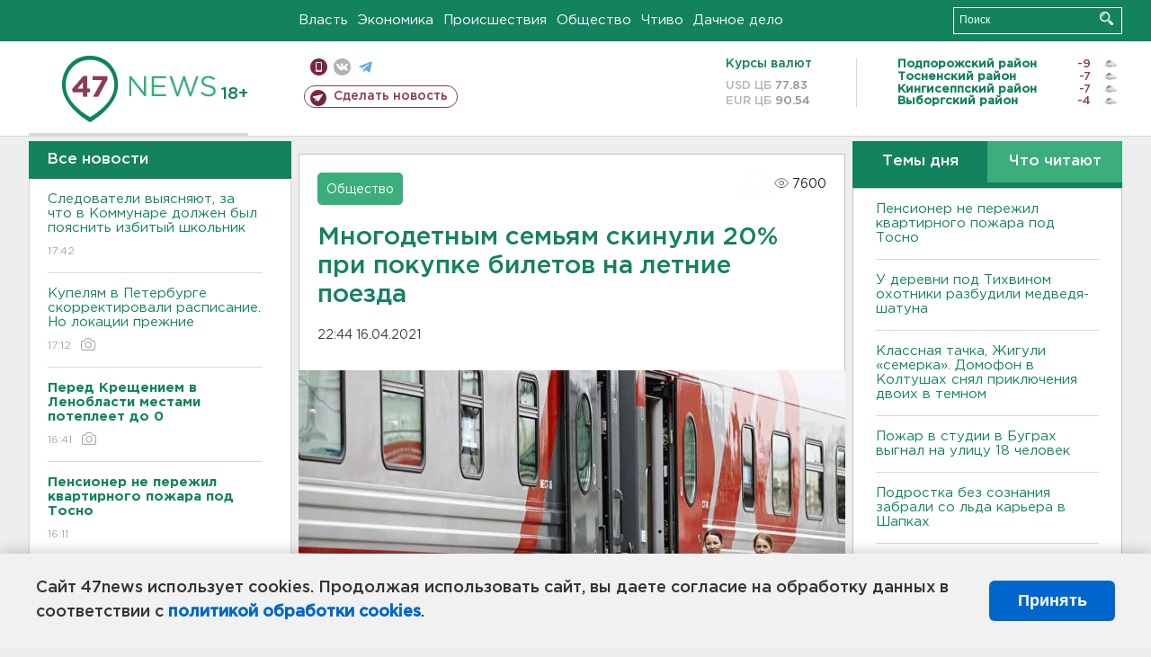

--- FILE ---
content_type: text/html; charset=UTF-8
request_url: https://47news.ru/articles/191880/
body_size: 18292
content:
<!DOCTYPE html>
<html xmlns="http://www.w3.org/1999/xhtml" prefix="og: http://ogp.me/ns#" lang="ru">
<head>
    <meta charset="UTF-8">
    <title>Многодетным семьям скинули 20% при покупке билетов на летние поезда -- 16 апреля 2021 &#8250; Статьи &#8250;  47новостей из Ленинградской области</title>
    <meta name="viewport" content="width=device-width, initial-scale=1">
    <meta name="keywords" content="Ленинградская область, 47 новостей из Ленинградской области, власть, политика, бизнес, производство, общество, ЧП, происшествия, криминал, коммуникации, граница, среда обитания, досуг, культура, лесопромышленный комплекс, ЛПК Ленобласти, Северо-Европейский газопровод, СЕГ, Балтийская трубопроводная система, БТС, Бокситогорский район, Волосовский район, Волховский район, Всеволожский район, Выборгский район, Гатчинский район, Кингисеппский район, Киришский район, Кировский район, Лодейнопольский район, Ломоносовский район, Лужский район, Подпорожский район, Приозерский район, Сланцевский район, Сосновый Бор, Тихвинский район, Тосненский район, цитата дня, глас народа, 47News, Финляндия, Выборг, Форд-Всеволожск, ЛАЭС, Финский залив, Ладожское озеро, рыбаки на льдине">
    <meta name="description" content="Предложение действительно и для индивидуальных поездок каждого из членов многодетных семей.">
    <meta name="yandex-verification" content="60f81bf0b559655a">
    <meta name="yandex-verification" content="56562c0790546cc7">
    <meta name="google-site-verification" content="TFY-D1Ff-3Ecg_ZFNht2pYlTvtBeFznqqe2IVwvvYwk">
    <meta name="version" content="1.90.6">
    <meta property="og:title" content="Многодетным семьям скинули 20% при покупке билетов на летние поезда">
    <meta property="og:type" content="article" >
    <meta property="og:url" content="https://47news.ru/articles/191880/" >
    <meta property="og:image" content="https://i.47news.ru//titles/2021/04/20210416_e88ssoc85a1bpx1wnuw5.jpg" >
    <meta property="og:site_name" content="47 Новостей Ленинградской области" >
    <meta property="og:description" content="Предложение действительно и для индивидуальных поездок каждого из членов многодетных семей." >
        <link rel="apple-touch-icon" href="https://47news.ru/frontend/favicon/apple-touch-icon.png">
    <link rel="apple-touch-icon" sizes="57x57" href="https://47news.ru/frontend/favicon/apple-touch-icon-57x57.png">
    <link rel="apple-touch-icon" sizes="60x60" href="https://47news.ru/frontend/favicon/apple-touch-icon-60x60.png">
    <link rel="apple-touch-icon" sizes="72x72" href="https://47news.ru/frontend/favicon/apple-touch-icon-72x72.png">
    <link rel="apple-touch-icon" sizes="76x76" href="https://47news.ru/frontend/favicon/apple-touch-icon-76x76.png">
    <link rel="apple-touch-icon" sizes="114x114" href="https://47news.ru/frontend/favicon/apple-touch-icon-114x114.png">
    <link rel="apple-touch-icon" sizes="180x180" href="https://47news.ru/frontend/favicon/apple-touch-icon-180x180.png">
    <link rel="icon" type="image/png" sizes="16x16" href="https://47news.ru/frontend/favicon/favicon-16x16.png">
    <link rel="icon" type="image/png" sizes="32x32" href="https://47news.ru/frontend/favicon/favicon-32x32.png">
    <link rel="icon" type="image/png" sizes="192x192" href="https://47news.ru/frontend/favicon/android-chrome-192x192.png">
    <link rel="manifest" href="https://47news.ru/frontend/favicon/site.webmanifest">
    <link rel="mask-icon" href="https://47news.ru/frontend/favicon/safari-pinned-tab.svg" color="#1f9c75">
    <link rel="shortcut icon" href="https://47news.ru/frontend/favicon/favicon.ico">
    <meta name="msapplication-TileColor" content="#00aba9">
    <meta name="msapplication-TileImage" content="https://47news.ru/frontend/favicon/mstile-144x144.png">
    <meta name="msapplication-config" content="https://47news.ru/frontend/favicon/browserconfig.xml">
    <meta name="theme-color" content="#ffffff">
    <script>
        var timerMainBannerId = 0;
        var fqdn = '47news.ru';
        var scheme = 'https://';
        var domain_assets = 'https://47news.ru';
    </script>
            <!-- Yandex.Metrika counter -->
    <script>
        (function(m,e,t,r,i,k,a){ m[i]=m[i]||function() { (m[i].a=m[i].a||[]).push(arguments) };
            m[i].l=1*new Date();k=e.createElement(t),a=e.getElementsByTagName(t)[0],k.async=1,k.src=r,a.parentNode.insertBefore(k,a)})
        (window, document, "script", "https://mc.yandex.ru/metrika/tag.js", "ym");
        ym(5777860, "init", {
            clickmap:true,
            trackLinks:true,
            accurateTrackBounce:true,
            webvisor:true
        });
    </script>
    <noscript><div><img src="https://mc.yandex.ru/watch/5777860" style="position:absolute; left:-9999px;" alt=""></div></noscript>
    <!-- /Yandex.Metrika counter -->
    <!-- Adfox bidding -->
<script async src="https://yandex.ru/ads/system/header-bidding.js"></script>
    <script src="/frontend/adfox/adfox_bidding_main.js"></script>
<!-- Yandex Native Ads -->
<script>window.yaContextCb = window.yaContextCb || []</script>
<script src="https://yandex.ru/ads/system/context.js" async></script>
<!-- Adfox: END -->
                <script async src="https://widget.sparrow.ru/js/embed.js" data-comment="traffic exchange network script: sparrow"></script>
    <script async src="https://cdn.tds.bid/bid.js" type="text/javascript"></script>
    <link href="/frontend/css/style.css" rel="stylesheet" type="text/css" >
    <link href="/frontend/fonts.css" rel="stylesheet" type="text/css" >
            <script src="https://47news.ru/frontend/js.jquery/jquery-1.12.4.min.js"></script>
        <script src="https://47news.ru/frontend/js.jquery/jquery.form.4.2.2.js"></script>
        <script src="https://47news.ru/frontend/js.jquery/jquery.mousewheel.js"></script>
        <script src="https://47news.ru/frontend/js.jquery/jquery.jscrollpane.min.js"></script>
        <link rel="stylesheet" href="https://47news.ru/frontend/js.jquery/jquery.jscrollpane.css" type="text/css">
        <script src="https://47news.ru/frontend/js.jquery/jquery.waitforimages.min.js"></script>
        <script src="/frontend/js.jquery/jquery.cookie.js"></script>
    <script>
        var GLOBAL_FEATURE_GREENHEAD_SCROLLABLE =  true ;
        var GLOBAL_FEATURE_BANNERHEIGHT_701 = 250;
    </script>
        <script src="/frontend/js.jquery/jquery.paginator.js?v=1.90.6"></script>
    <script src="/frontend/js/core.js?v=1.90.6"></script>
    <script src="/frontend/js/scripts.desktop.js?v=1.90.6"></script>
                    <link rel="stylesheet" href="/frontend/js.jquery/jquery.fancybox.min.css" type="text/css" >
        <script src="/frontend/js.jquery/jquery.fancybox.min.js"></script>
    <script id="greenswitcher">
        $(function(){
            $("#greenhead .district > span > a").on("click", function(){
                $("#greenhead .district .list").toggle();
            });
            $("#header, #content").on("click", function(){
                $("#greenhead .district .list").hide();
            });
        });
    </script>
</head>
<body>
<style>
    .cookie-consent {
        position: fixed;
        bottom: 0;
        left: 0;
        right: 0;
        background: #f1f1f1;
        padding: 25px 40px;
        box-shadow: 0 -2px 15px rgba(0,0,0,0.2);
        display: none;
        justify-content: space-between;
        align-items: center;
        z-index: 1000;
        min-height: 90px;
        box-sizing: border-box;
    }
    .cookie-consent-text {
        margin-right: 30px;
        font-size: 18px;
        line-height: 1.5;
        color: #333;
        flex-grow: 1;
    }
    .cookie-consent-link {
        color: #0066cc;
        text-decoration: none;
        font-weight: bold;
        white-space: nowrap;
    }
    .cookie-consent-link:hover {
        text-decoration: underline;
    }
    .cookie-consent-button {
        background: #0066cc;
        color: white;
        border: none;
        padding: 12px 24px;
        border-radius: 6px;
        cursor: pointer;
        font-size: 18px;
        font-weight: bold;
        min-width: 140px;
        transition: background 0.3s;
    }
    .cookie-consent-button:hover {
        background: #004d99;
    }
    @media (max-width: 768px) {
        .cookie-consent {
            flex-direction: column;
            padding: 20px;
            text-align: center;
        }
        .cookie-consent-text {
            margin-right: 0;
            margin-bottom: 20px;
        }
    }
</style>
<div class="cookie-consent" id="cookieConsent">
    <div class="cookie-consent-text">
        Сайт 47news использует cookies. Продолжая использовать сайт, вы даете согласие на обработку данных в соответствии с <a href="/pages/16/" class="cookie-consent-link">политикой обработки cookies</a>.
    </div>
    <button class="cookie-consent-button" id="cookieAcceptButton">Принять</button>
</div>
<script>
    document.addEventListener('DOMContentLoaded', function() {
        let cookieConsent = document.getElementById('cookieConsent');
        let acceptButton = document.getElementById('cookieAcceptButton');
        // Упрощенная проверка cookies без проблемных regexp
        function checkCookie() {
            let cookies = document.cookie.split(';');
            for(let i = 0; i < cookies.length; i++) {
                let cookie = cookies[i].trim();
                if(cookie.indexOf('cookieConsentAccepted=') === 0) {
                    return true;
                }
            }
            return false;
        }
        if(!checkCookie()) {
            console.log('consent display');
            cookieConsent.style.display = 'flex';
        }
        // Установка cookie на 6 месяцев
        function setConsentCookie() {
            let date = new Date();
            date.setMonth(date.getMonth() + 6);
            document.cookie = 'cookieConsentAccepted=true; expires=' + date.toUTCString() + '; path=/';
        }
        acceptButton.addEventListener('click', function() {
            console.log('set cookie');
            setConsentCookie();
            cookieConsent.style.display = 'none';
        });
    });
</script>
    <div
            class="abstract_banner topbanner_over_maindiv"
            data-adplace="place_701"
            data-comment="Панорама"
            style="max-height: 250px; ">
        <!--AdFox START-->
<!--47news.ru-->
<!--Площадка: 47news.ru / * / *-->
<!--Тип баннера: Панорама-->
<!--Расположение: верх страницы-->
<div id="adfox_head"></div>
<script>
    window.yaContextCb.push(()=>{
        Ya.adfoxCode.create({
            ownerId: 213964,
            containerId: 'adfox_head',
            params: {
                pp: 'g',
                ps: 'bohd',
                p2: 'fuav',
                puid1: ''
            }
        })
    })
</script>
    </div>
<div id="main">
        <div id="greenhead">
        <div class="wrapper">
                                                              <div class="menu" style="margin-left: 300px">
                <ul>
                    <li><a href="/rubrics/regime/">Власть</a></li>
                    <li><a href="/rubrics/economy/">Экономика</a></li>
                    <li><a href="/rubrics/emergency/">Происшествия</a></li>
                    <li><a href="/rubrics/society/">Общество</a></li>
                                        <li><a href="/plus/">Чтиво</a></li>                     <li><a href="/rubrics/dacha/">Дачное дело</a></li>
                                    </ul>
            </div>
            <div class="search" style="float: right">
                <form action="/search/" method="get">
                    <div class="input">
                        <input type="text" name="query" placeholder="Поиск" >
                        <button>Искать</button>
                    </div>
                </form>
            </div>
        </div>
    </div>
        <div id="header">
        <div class="wrapper">
            <div class="logo">
                <a href="/"><img src="https://47news.ru/frontend/images/logo_site.png" alt="Логотип 47 новостей"></a>
            </div>
            <div class="h18">
                <span style="vertical-align: sub; font-size: smaller">18+</span>
            </div>
            <div class="nets">
                <div class="fline">
                    <a href="https://m.47news.ru/?usemobile=1&noredir=1" class="mobile">Мобильная версия</a>
                    <a href="https://vk.com/news47rus" class="vk">вконтакте</a>
                    <a href="https://t.me/allnews47" class="tg">телеграм</a>
                                    </div>
                <div class="sline">
                    <a href="/articles/manage/" class="makenews">Сделать новость</a>
                </div>
            </div>
            <div class="currency">
                <span class="title">Курсы валют</span>
                <span class="row"><span>USD ЦБ</span> 77.83</span>
                <span class="row"><span>EUR ЦБ</span> 90.54</span>
            </div>
            <div class="weather">
                                    <ul>
                                                                                    <li>
                                    <b>Подпорожский район</b><span class="temp">-9</span><span class="i"><img width="15" src="https://47news.ru/frontend/images/weather/27n.png" alt="" ></span>
                                </li>
                                                                                                                <li>
                                    <b>Тосненский район</b><span class="temp">-7</span><span class="i"><img width="15" src="https://47news.ru/frontend/images/weather/27n.png" alt="" ></span>
                                </li>
                                                                                                                <li>
                                    <b>Кингисеппский район</b><span class="temp">-7</span><span class="i"><img width="15" src="https://47news.ru/frontend/images/weather/27n.png" alt="" ></span>
                                </li>
                                                                                                                <li>
                                    <b>Выборгский район</b><span class="temp">-4</span><span class="i"><img width="15" src="https://47news.ru/frontend/images/weather/27n.png" alt="" ></span>
                                </li>
                                                                                                                                                                                                                                                                                                                                                                                                                                                                                                                                                                                                                                                                                                                                                                                                                                                                                    </ul>
                            </div>
            <div class="clearfix"></div>
        </div>
    </div>
    <div id="content">
        <div class="wrapper">
                                    <div id="leftcol">
                                <a href="/articles/"><h3 class="ghead">Все новости</h3></a>
                <ul class="newslist verticalscrollplace">
                    		<li>
		<a href="/articles/281443/">
							Следователи выясняют, за что в Коммунаре должен был пояснить избитый школьник
									<span class="cdate">
				17:42
											</span>
		</a>
	</li>
		<li>
		<a href="/articles/281442/">
							Купелям в Петербурге скорректировали расписание. Но локации прежние
									<span class="cdate">
				17:12
				<span class="rep_icon"><img src="https://47news.ru/frontend/images/icons/ico_photo.png"></span>							</span>
		</a>
	</li>
		<li>
		<a href="/articles/281440/">
							<b>Перед Крещением в Ленобласти местами потеплеет до 0</b>
									<span class="cdate">
				16:41
				<span class="rep_icon"><img src="https://47news.ru/frontend/images/icons/ico_photo.png"></span>							</span>
		</a>
	</li>
		<li class="noborder">
		<a href="/articles/281441/">
							<b>Пенсионер не пережил квартирного пожара под Тосно</b>
									<span class="cdate">
				16:11
											</span>
		</a>
	</li>
			    <div
            class="abstract_banner b-block"
            data-adplace="place_201"
            data-comment="201"
            style="max-height: 400px; max-width: 240px;">
        <!--AdFox START-->
<!--47news.ru-->
<!--Площадка: 47news.ru / * / *-->
<!--Тип баннера: 240х400 слева-1-->
<!--Расположение: слева-1-->
<div id="adfox_163422008296913012"></div>
<script>
    window.yaContextCb.push(()=>{
        Ya.adfoxCode.create({
            ownerId: 213964,
            containerId: 'adfox_163422008296913012',
            params: {
                pp: 'jzf',
                ps: 'bohd',
                p2: 'foxk',
                puid1: ''
            }
        })
    })
</script>
<!-- 47news - RU - Adblocking - 300x600 -->
<!-- Invocation banner code for the requested adslot -->
<div id='crt-1293304-1'>
<script type='text/javascript'>callAdblock('crt-1293304-1',1293304,300,600);</script>
</div>
    </div>
		<li>
		<a href="/articles/281438/">
							Генераторы из Ленобласти отправились в Белгород
									<span class="cdate">
				15:59
											</span>
		</a>
	</li>
		<li>
		<a href="/articles/281437/">
							<b>У деревни под Тихвином охотники разбудили медведя-шатуна</b>
									<span class="cdate">
				15:30
											</span>
		</a>
	</li>
		<li>
		<a href="/articles/281436/">
							30 россиян не пустили в Финляндию в 2025 году, у пяти даже были визы
									<span class="cdate">
				15:19
											</span>
		</a>
	</li>
		<li>
		<a href="/articles/281435/">
							Жителей деревни Слапи избавили от дыма и гари
									<span class="cdate">
				14:36
				<span class="rep_icon"><img src="https://47news.ru/frontend/images/icons/ico_photo.png"></span>							</span>
		</a>
	</li>
		<li>
		<a href="/articles/281434/">
							850 человек за день. Рассекречены документы об убийствах нацистами душевнобольных под Гатчиной
									<span class="cdate">
				14:10
											</span>
		</a>
	</li>
		<li>
		<a href="/articles/281433/">
							Ножом в грудь, сам - в больницу. Ссора закончилась убийством в Петербурге
									<span class="cdate">
				13:40
											</span>
		</a>
	</li>
		<li>
		<a href="/articles/281432/">
							Готовили теракты в Хабаровском крае и Нальчике. ФСБ задержала двух радикалов
									<span class="cdate">
				13:13
											</span>
		</a>
	</li>
		<li>
		<a href="/articles/281431/">
							<b>Из горевшей квартиры под Тосно вынесли мужчину и спасали семерых соседей</b>
									<span class="cdate">
				12:40
				<span class="rep_icon"><img src="https://47news.ru/frontend/images/icons/ico_photo.png"></span>							</span>
		</a>
	</li>
		<li>
		<a href="/articles/281430/">
							<b>Классная тачка, Жигули «семерка». Домофон в Колтушах снял приключения двоих в темном</b>
									<span class="cdate">
				12:32
								<span class="rep_icon"><img src="https://47news.ru/frontend/images/icons/ico_video.png"></span>			</span>
		</a>
	</li>
		<li>
		<a href="/articles/281429/">
							Пришли Хабенский, Ургант, ученики. В Москве прощаются с ректором Школы-студии МХАТ Золотовицким
									<span class="cdate">
				12:02
				<span class="rep_icon"><img src="https://47news.ru/frontend/images/icons/ico_photo.png"></span>							</span>
		</a>
	</li>
		<li>
		<a href="/articles/281428/">
							B Новгородской области две девушки погибли во время катания на тюбинге
									<span class="cdate">
				11:43
				<span class="rep_icon"><img src="https://47news.ru/frontend/images/icons/ico_photo.png"></span>							</span>
		</a>
	</li>
		<li>
		<a href="/articles/281427/">
							Пожар в студии в Буграх выгнал на улицу 18 человек
									<span class="cdate">
				11:01
											</span>
		</a>
	</li>
		<li>
		<a href="/articles/281426/">
							В биографии безработного из Сертолово появились два миллиона пенсионера из Никольского
									<span class="cdate">
				10:42
											</span>
		</a>
	</li>
		<li>
		<a href="/articles/281424/">
							За ночь над регионами России уничтожено 99 БПЛА
									<span class="cdate">
				09:55
											</span>
		</a>
	</li>
		<li>
		<a href="/articles/281423/">
							<b>Подростка без сознания забрали со льда карьера в Шапках</b>
									<span class="cdate">
				09:15
								<span class="rep_icon"><img src="https://47news.ru/frontend/images/icons/ico_video.png"></span>			</span>
		</a>
	</li>
		<li>
		<a href="/articles/281422/">
							В Майами 17 января пройдут переговоры по урегулированию конфликта на Украине
									<span class="cdate">
				00:01
											</span>
		</a>
	</li>
		<li>
		<a href="/articles/281418/">
							На Земле внезапно началась магнитная буря. В небе над Петербургом и Ленобластью может засиять
									<span class="cdate">
				23:31, 16.01.2026
				<span class="rep_icon"><img src="https://47news.ru/frontend/images/icons/ico_photo.png"></span>							</span>
		</a>
	</li>
		<li>
		<a href="/articles/281421/">
							РЖД подняли стоимость билетов. Рассказываем, когда выгоднее ездить
									<span class="cdate">
				22:59, 16.01.2026
											</span>
		</a>
	</li>
		<li>
		<a href="/articles/281419/">
							Познакомился с беспилотниками и велел вывести роботов в правовое поле. Путин побывал в депо Москвы
									<span class="cdate">
				22:30, 16.01.2026
				<span class="rep_icon"><img src="https://47news.ru/frontend/images/icons/ico_photo.png"></span>				<span class="rep_icon"><img src="https://47news.ru/frontend/images/icons/ico_video.png"></span>			</span>
		</a>
	</li>
		<li>
		<a href="/articles/281420/">
							<b>В Сосновом Бору общежитие учебного центра ВМФ при сносе рухнуло на экскаватор </b>
									<span class="cdate">
				22:10, 16.01.2026
				<span class="rep_icon"><img src="https://47news.ru/frontend/images/icons/ico_photo.png"></span>							</span>
		</a>
	</li>
		<li>
		<a href="/articles/281417/">
							Маткапитал на первого ребенка в России поднимают до 729 тысяч
									<span class="cdate">
				21:58, 16.01.2026
											</span>
		</a>
	</li>
		<li>
		<a href="/articles/281416/">
							Полюбить себя и быть в прайме. Россияне рассказали о мечтах и целях на 2026 год
									<span class="cdate">
				21:29, 16.01.2026
											</span>
		</a>
	</li>
		<li>
		<a href="/articles/281415/">
							Имущество экс-мэра Сочи изъяли в доход РФ. В списке – недвижимость в Ленобласти 
									<span class="cdate">
				20:53, 16.01.2026
				<span class="rep_icon"><img src="https://47news.ru/frontend/images/icons/ico_photo.png"></span>							</span>
		</a>
	</li>
		<li>
		<a href="/articles/281414/">
							Под Выборгом откроют стационар паллиативной помощи для больных детей
									<span class="cdate">
				20:28, 16.01.2026
				<span class="rep_icon"><img src="https://47news.ru/frontend/images/icons/ico_photo.png"></span>							</span>
		</a>
	</li>
		<li>
		<a href="/articles/281412/">
							МИД России просит не лететь в Молдавию. В аэропорту можно застрять
									<span class="cdate">
				20:11, 16.01.2026
											</span>
		</a>
	</li>
		<li>
		<a href="/articles/281413/">
							<b>В Мурино вызволяли женщину из "Ниссана" после столкновения с грузовиком</b>
									<span class="cdate">
				19:57, 16.01.2026
											</span>
		</a>
	</li>
		<li>
		<a href="/articles/281411/">
							Уже в полночь. На ЗСД меняются тарифы для водителей с транспондером
									<span class="cdate">
				19:27, 16.01.2026
											</span>
		</a>
	</li>
		<li>
		<a href="/articles/281410/">
							Все также выходят на лед. В Ленобласти спасатели продолжают беседы с бесстрашными рыбаками
									<span class="cdate">
				19:09, 16.01.2026
								<span class="rep_icon"><img src="https://47news.ru/frontend/images/icons/ico_video.png"></span>			</span>
		</a>
	</li>
		<li>
		<a href="/articles/281409/">
							Пять граждан и два проекта попали в иноагенты России
									<span class="cdate">
				18:54, 16.01.2026
											</span>
		</a>
	</li>
		<li>
		<a href="/articles/281408/">
							Петербуржца будут судить за мошенничество со стройкой в Ленобласти. Ущерб превысил 12 млн рублей
									<span class="cdate">
				18:26, 16.01.2026
											</span>
		</a>
	</li>
		<li>
		<a href="/articles/281407/">
							<b>Вечерние пробки сковали Петербург</b>
									<span class="cdate">
				18:01, 16.01.2026
				<span class="rep_icon"><img src="https://47news.ru/frontend/images/icons/ico_photo.png"></span>							</span>
		</a>
	</li>
		<li>
		<a href="/articles/281406/">
							В Петербурге начали штрафовать курьеров за отсутствие униформы
									<span class="cdate">
				17:56, 16.01.2026
				<span class="rep_icon"><img src="https://47news.ru/frontend/images/icons/ico_photo.png"></span>							</span>
		</a>
	</li>
		<li>
		<a href="/articles/281405/">
							Стало известно, какие планы у дорожников на трассу "Псков" в этом году
									<span class="cdate">
				17:32, 16.01.2026
				<span class="rep_icon"><img src="https://47news.ru/frontend/images/icons/ico_photo.png"></span>							</span>
		</a>
	</li>
		<li>
		<a href="/articles/281401/">
							Кингисеппский район создал портал для туристов и своих: от отеля и ресторана до экотропы
									<span class="cdate">
				17:10, 16.01.2026
											</span>
		</a>
	</li>
		<li>
		<a href="/articles/281403/">
							<b>В Выборге замерзают сотрудники медцентра</b>
									<span class="cdate">
				16:55, 16.01.2026
								<span class="rep_icon"><img src="https://47news.ru/frontend/images/icons/ico_video.png"></span>			</span>
		</a>
	</li>
		<li>
		<a href="/articles/281402/">
							Скончался сооснователь ресторанной империи Ginza Вадим Лапин
									<span class="cdate">
				16:40, 16.01.2026
											</span>
		</a>
	</li>
		<li>
		<a href="/articles/281389/">
							Кому нельзя окунаться в проруби на Крещение: назван целый перечень заболеваний
									<span class="cdate">
				16:25, 16.01.2026
				<span class="rep_icon"><img src="https://47news.ru/frontend/images/icons/ico_photo.png"></span>							</span>
		</a>
	</li>
		<li>
		<a href="/articles/281399/">
							Директора нацпарка "Куршская коса" отправили под домашний арест
									<span class="cdate">
				16:10, 16.01.2026
											</span>
		</a>
	</li>
		<li>
		<a href="/articles/281398/">
							Ветер с моря дул. В Ленобласти ждут сильных скачков температуры
									<span class="cdate">
				15:55, 16.01.2026
											</span>
		</a>
	</li>
		<li>
		<a href="/articles/281400/">
							<b>Начальник отдела Ростехнадзора в Тосно - под домашним арестом за особо крупную взятку</b>
									<span class="cdate">
				15:41, 16.01.2026
											</span>
		</a>
	</li>
		<li>
		<a href="/articles/281397/">
							Мужчину осудили на 4,5 года за продажу наркотика на 1,5 тысячи в Никольском
									<span class="cdate">
				15:35, 16.01.2026
											</span>
		</a>
	</li>
		<li>
		<a href="/articles/281393/">
							103 и 100. В Ленобласти поздравляют двух ветеранов Великой Отечественной войны
									<span class="cdate">
				15:20, 16.01.2026
				<span class="rep_icon"><img src="https://47news.ru/frontend/images/icons/ico_photo.png"></span>							</span>
		</a>
	</li>
		<li>
		<a href="/articles/281396/">
							<b>Окунуться в купель можно в 16 водоемах Ленобласти. Рассказываем, где именно</b>
									<span class="cdate">
				15:05, 16.01.2026
											</span>
		</a>
	</li>
		<li>
		<a href="/articles/281395/">
							<b>Круговорот баков под снегом. В Тельмана мусор превращается в анекдот</b>
									<span class="cdate">
				14:50, 16.01.2026
				<span class="rep_icon"><img src="https://47news.ru/frontend/images/icons/ico_photo.png"></span>							</span>
		</a>
	</li>
		<li>
		<a href="/articles/281394/">
							Кехман покинул пост худрука Михайловского театра
									<span class="cdate">
				14:36, 16.01.2026
											</span>
		</a>
	</li>
		<li>
		<a href="/articles/281392/">
							Немцы-туристы на снегоступах с любопытством перешли границу между Россией и Финляндией
									<span class="cdate">
				14:10, 16.01.2026
											</span>
		</a>
	</li>
		<li>
		<a href="/articles/281391/">
							Ржаной и пшеничный. Почему хлеб в России за год стал заметно дороже
									<span class="cdate">
				13:50, 16.01.2026
											</span>
		</a>
	</li>
		<li>
		<a href="/articles/281390/">
							Магнитные бури лишь усиливаются. Солнце успокоится только к 2028 году
									<span class="cdate">
				13:35, 16.01.2026
											</span>
		</a>
	</li>
		<li>
		<a href="/articles/281388/">
							На Апрашке устроили рейд в хостеле, задержаны более 20 человек 
									<span class="cdate">
				13:20, 16.01.2026
								<span class="rep_icon"><img src="https://47news.ru/frontend/images/icons/ico_video.png"></span>			</span>
		</a>
	</li>
		<li>
		<a href="/articles/281387/">
							Программа газификации Ленобласти продолжается. В новому году ждем 9 газопроводов
									<span class="cdate">
				13:07, 16.01.2026
											</span>
		</a>
	</li>
		<li>
		<a href="/articles/281385/">
							Школьница с ножом пришла на уроки в Воронеже
									<span class="cdate">
				12:51, 16.01.2026
											</span>
		</a>
	</li>
		<li>
		<a href="/articles/281386/">
							Куртки тоже три. Модники вынесли товар из магазина в Шушарах, но пофорсить не успели
									<span class="cdate">
				12:38, 16.01.2026
											</span>
		</a>
	</li>
		<li>
		<a href="/articles/281383/">
							Петербурженка отсудила 300 тысяч через два года после падения на льду
									<span class="cdate">
				12:25, 16.01.2026
											</span>
		</a>
	</li>
		<li>
		<a href="/articles/281384/">
							<b>Срок в 23 года и компенсацию в 16 миллионов назначил суд для жителя Оржиц, всадившего нож в голову полицейского</b>
									<span class="cdate">
				12:11, 16.01.2026
											</span>
		</a>
	</li>
		<li>
		<a href="/articles/281380/">
							Человек с гвоздодерами из Выборга успел наследить в Пальцево
									<span class="cdate">
				11:44, 16.01.2026
											</span>
		</a>
	</li>
		<li>
		<a href="/articles/281381/">
							<b>Рыбакам напомнили о небезопасности выхода на Финский залив</b>
									<span class="cdate">
				11:30, 16.01.2026
											</span>
		</a>
	</li>
		<li>
		<a href="/articles/281377/">
							Нобелевский комитет о переданной Трампу премии мира:  медаль передать можно, титул нет
									<span class="cdate">
				11:15, 16.01.2026
											</span>
		</a>
	</li>
		<li>
		<a href="/articles/281378/">
							Пистолеты ТТ, патроны, папки с делами. В Петербурге под пресс едва не отправили 20 сейфов ГУ МВД с содержимым
									<span class="cdate">
				11:02, 16.01.2026
											</span>
		</a>
	</li>
		<li>
		<a href="/articles/281379/">
							Школьник проехал станцию на «хвосте» электрички из Сосново, а наказали взрослых
									<span class="cdate">
				10:45, 16.01.2026
											</span>
		</a>
	</li>
		<li>
		<a href="/articles/281376/">
							<b>Хотели познакомиться, а оказались под влиянием злоумышленников. Подростков поймали после поджогов автомобилей силовиков</b>
									<span class="cdate">
				10:30, 16.01.2026
				<span class="rep_icon"><img src="https://47news.ru/frontend/images/icons/ico_photo.png"></span>							</span>
		</a>
	</li>
		<li>
		<a href="/articles/281375/">
							Житель Нового Девяткино забрал 4,2 млн у пенсионера в Петербурге
									<span class="cdate">
				10:03, 16.01.2026
											</span>
		</a>
	</li>
		<li>
		<a href="/articles/281374/">
							На карьерах под Бокситогорском планируются взрывы
									<span class="cdate">
				09:50, 16.01.2026
				<span class="rep_icon"><img src="https://47news.ru/frontend/images/icons/ico_photo.png"></span>							</span>
		</a>
	</li>
		<li>
		<a href="/articles/281373/">
							Квартира в доме с печным отоплением загорелась в Луге
									<span class="cdate">
				09:30, 16.01.2026
				<span class="rep_icon"><img src="https://47news.ru/frontend/images/icons/ico_photo.png"></span>							</span>
		</a>
	</li>
		<li>
		<a href="/articles/281372/">
							Обломки БПЛА упали на территорию предприятия в Рязанской области и задели дома: двое человек пострадали
									<span class="cdate">
				09:15, 16.01.2026
											</span>
		</a>
	</li>
		<li>
		<a href="/articles/281371/">
							Три человека пострадали при стрельбе из светошумового пистолета в Москве
									<span class="cdate">
				08:54, 16.01.2026
				<span class="rep_icon"><img src="https://47news.ru/frontend/images/icons/ico_photo.png"></span>							</span>
		</a>
	</li>
		<li>
		<a href="/articles/281370/">
							Под Тихвином засыпали песком место опрокидывания бензовоза
									<span class="cdate">
				08:31, 16.01.2026
				<span class="rep_icon"><img src="https://47news.ru/frontend/images/icons/ico_photo.png"></span>							</span>
		</a>
	</li>
		<li>
		<a href="/articles/281359/">
							В России создают оперштаб по противодействию кибермошенникам
									<span class="cdate">
				00:23, 16.01.2026
											</span>
		</a>
	</li>
		<li>
		<a href="/articles/281362/">
							В Выборге может быть громко в пятницу из-за взрывных работ в карьере 
									<span class="cdate">
				23:55, 15.01.2026
											</span>
		</a>
	</li>
		<li>
		<a href="/articles/281365/">
							Ленобласть запустила «Крутую локацию». Узнали, как сходить на экскурсию по заводу
									<span class="cdate">
				23:31, 15.01.2026
											</span>
		</a>
	</li>
		<li>
		<a href="/articles/281369/">
							<b>На Дороге Жизни столкнулись три автомобиля. Предполагаемый виновник скрылся </b>
									<span class="cdate">
				23:03, 15.01.2026
				<span class="rep_icon"><img src="https://47news.ru/frontend/images/icons/ico_photo.png"></span>							</span>
		</a>
	</li>
		<li>
		<a href="/articles/281364/">
							Как комфортно похудеть после новогодних каникул без разгрузочных дней, рассказали эндокринологи
									<span class="cdate">
				22:54, 15.01.2026
											</span>
		</a>
	</li>
		<li>
		<a href="/articles/281368/">
							В центре Петербурга удалось спасти кота из дымохода дома XIX века
									<span class="cdate">
				22:25, 15.01.2026
								<span class="rep_icon"><img src="https://47news.ru/frontend/images/icons/ico_video.png"></span>			</span>
		</a>
	</li>
		<li>
		<a href="/articles/281366/">
							До 12 выросло число пострадавших при взрыве светошумовой гранаты в центре МВД в Сыктывкаре
									<span class="cdate">
				21:53, 15.01.2026
											</span>
		</a>
	</li>
		<li>
		<a href="/articles/281367/">
							<b>Под Тихвином опрокинулся бензовоз </b>
									<span class="cdate">
				21:29, 15.01.2026
								<span class="rep_icon"><img src="https://47news.ru/frontend/images/icons/ico_video.png"></span>			</span>
		</a>
	</li>
		<li>
		<a href="/articles/281361/">
							Подростки пьют препараты для собак. Россельхознадзор призывает к рецепту
									<span class="cdate">
				21:16, 15.01.2026
											</span>
		</a>
	</li>
		<li>
		<a href="/articles/281363/">
							Владимиру Кулибабе вменили убийство депутата Госдумы Горячева
									<span class="cdate">
				20:52, 15.01.2026
											</span>
		</a>
	</li>
		<li>
		<a href="/articles/281360/">
							<b>Комитет образования Ленобласти едет с проверкой в столовую Кракольской школы</b>
									<span class="cdate">
				20:28, 15.01.2026
											</span>
		</a>
	</li>
		<li>
		<a href="/articles/281358/">
							Отстраненного главврача роддома в Новокузнецке, где погибли младенцы, отправили под домашний арест
									<span class="cdate">
				20:10, 15.01.2026
											</span>
		</a>
	</li>
		<li>
		<a href="/articles/281356/">
							В Ленобласти капитально отремонтировали 950 домов. Есть планы еще на 718
									<span class="cdate">
				19:51, 15.01.2026
				<span class="rep_icon"><img src="https://47news.ru/frontend/images/icons/ico_photo.png"></span>							</span>
		</a>
	</li>
		<li>
		<a href="/articles/281357/">
							<b>На поверхности реки Вьюн, где нашли следы нефтепродуктов, остаются радужные пленки</b>
									<span class="cdate">
				19:27, 15.01.2026
								<span class="rep_icon"><img src="https://47news.ru/frontend/images/icons/ico_video.png"></span>			</span>
		</a>
	</li>
		<li>
		<a href="/articles/281355/">
							В Вырице вслед за Колтушами отменяют традиционные купания на Крещение
									<span class="cdate">
				19:09, 15.01.2026
											</span>
		</a>
	</li>
		<li>
		<a href="/articles/281354/">
							В Ленобласти зарегистрировали почти 90 тысяч собак
									<span class="cdate">
				18:50, 15.01.2026
											</span>
		</a>
	</li>
		<li>
		<a href="/articles/281351/">
							Узнали, сколько купелей будет в Петербурге на Крещение. В Ленобласти пока определяются
									<span class="cdate">
				18:26, 15.01.2026
											</span>
		</a>
	</li>
		<li>
		<a href="/articles/281353/">
							Последний частный пакет акций «Метростроя Северной столицы» готовятся подарить Смольному
									<span class="cdate">
				18:08, 15.01.2026
											</span>
		</a>
	</li>
		<li>
		<a href="/articles/281324/">
							Нутрициолог развеял миф о завтраке
									<span class="cdate">
				17:49, 15.01.2026
											</span>
		</a>
	</li>
		<li>
		<a href="/articles/281347/">
							СМИ: Эстония депортирует пророссийских активистов за позицию
									<span class="cdate">
				17:25, 15.01.2026
											</span>
		</a>
	</li>
		<li>
		<a href="/articles/281341/">
							Код = доступ к вашим деньгам. Мошенники предлагают россиянам "зависшие" новогодние подарки
									<span class="cdate">
				17:07, 15.01.2026
											</span>
		</a>
	</li>
		<li>
		<a href="/articles/281349/">
							В Петербурге лишили свободы сотрудника военкомата, который за деньги отправлял контрактников в тыл
									<span class="cdate">
				16:52, 15.01.2026
											</span>
		</a>
	</li>
		<li>
		<a href="/articles/281348/">
							“Клетушки ипотечные”. Жители Мурино припомнили барду Растеряеву патриотизм
									<span class="cdate">
				16:36, 15.01.2026
				<span class="rep_icon"><img src="https://47news.ru/frontend/images/icons/ico_photo.png"></span>							</span>
		</a>
	</li>
		<li>
		<a href="/articles/281346/">
							Волосовская больница задолжала поставщикам больше 4 млн 
									<span class="cdate">
				16:22, 15.01.2026
											</span>
		</a>
	</li>
		<li>
		<a href="/articles/281343/">
							Пятерка в Петербурге озадачена за 600 тысяч пачек армянского табака под видом чая и салфеток
									<span class="cdate">
				16:07, 15.01.2026
				<span class="rep_icon"><img src="https://47news.ru/frontend/images/icons/ico_photo.png"></span>				<span class="rep_icon"><img src="https://47news.ru/frontend/images/icons/ico_video.png"></span>			</span>
		</a>
	</li>
		<li>
		<a href="/articles/281345/">
							Светошумовая граната рванула в центре МВД в Сыктывкаре. Пострадали девять человек
									<span class="cdate">
				15:52, 15.01.2026
											</span>
		</a>
	</li>
		<li>
		<a href="/articles/281332/">
							<b>Синоптики рассказали, какая погода будет в Ленобласти завтра</b>
									<span class="cdate">
				15:38, 15.01.2026
				<span class="rep_icon"><img src="https://47news.ru/frontend/images/icons/ico_photo.png"></span>							</span>
		</a>
	</li>
		<li>
		<a href="/articles/281342/">
							"Отдай деньги и мирно разойдемся». В Петербурге лишили свободы юнца за подготовку к ограблению банка  
									<span class="cdate">
				15:24, 15.01.2026
											</span>
		</a>
	</li>
		<li>
		<a href="/articles/281340/">
							ХК "Ленинградец" одержал первую победу в 2026 году. Это было непросто 
									<span class="cdate">
				15:10, 15.01.2026
											</span>
		</a>
	</li>
		<li>
		<a href="/articles/281339/">
							В Кремле надеются на визит американских переговорщиков в Москву. Когда он будет - пока вопрос
									<span class="cdate">
				14:55, 15.01.2026
											</span>
		</a>
	</li>
                </ul>
                <a href="/articles/"><h3 class="ghead">Все новости</h3></a>
            </div>
            <div class="centercol">
                                                    <div class="middlecol">
                            <div
            class="abstract_banner m14 b-block"
            data-adplace="place_404"
            data-comment="404"
            style=" ">
        <!--AdFox START-->
<!--47news.ru-->
<!--Площадка: 47news.ru / * / *-->
<!--Тип баннера: 608х100 страницы шапки-->
<!--Расположение: <верх страницы>-->
<div id="adfox_150421594263481305"></div>
<script>
window.yaContextCb.push(()=>{
    window.Ya.adfoxCode.create({
        ownerId: 213964,
        containerId: 'adfox_150421594263481305',
        params: {
            pp: 'g',
            ps: 'bohd',
            p2: 'frqd'
        }
    })
});
</script>
    </div>
                                                				<div class="centerblock m20">
		<div class="article-full" id="the_article">
			<script type="application/ld+json">{"@context":"https://schema.org","@type":"NewsArticle","headline":"Многодетным семьям скинули 20% при покупке билетов на летние поезда","description":"Предложение действительно и для индивидуальных поездок каждого из членов многодетных семей.","mainEntityOfPage":{"@type":"WebPage","@id":"https://47news.ru/articles/191880/"},"image":{"@type":"ImageObject","url":"https://i.47news.ru/titles/2021/04/20210416_e88ssoc85a1bpx1wnuw5.jpg","height":406,"width":606},"dateModified":"2021-04-16T22:44:00+03:00","datePublished":"2021-04-16T22:44:00+03:00","publisher":{"@type":"Organization","name":"47news.ru","logo":{"@type":"ImageObject","url":"https://47news.ru/frontend/images/logo_site.png","height":74,"width":171}}}</script>
						<div class="article-head">
				<div class="fl">
																		<span class="rubric"><a href="/rubrics/society/">Общество</a></span>
															</div>
												<div style="float: right; display: inline-block">
					<a href="/articles:print/191880/" rel="nofollow" style="display: inline-block">
						<img class="icon-printer-hover-display" src="/frontend/images/icons/printer-icon.svg" width="32" height="32" alt="">
					</a>
					<span id="article_nviews_wrapper" style="display: none; font-size: 14px">
						<svg width="16" height="16" viewBox="0 0 24 24" fill="none"><path d="M12 19C7.10988 19 3.52823 16.581 1 11.4946C3.52823 6.41901 7.10988 4 12 4C16.8901 4 20.4718 6.41901 23 11.5054C20.4718 16.581 16.8901 19 12 19Z" stroke="currentColor" stroke-linecap="round" stroke-linejoin="round"></path><circle cx="12.0938" cy="11.5" r="3.5" stroke="currentColor" stroke-linecap="round" stroke-linejoin="round"></circle></svg>
						<span id="article_nviews_data" style="vertical-align: top" title="Всего: 7599, за сутки: 4040, сегодня: 456">7599</span>
					</span>
				</div>
								<div class="clearfix-both"></div>
				<h1>Многодетным семьям скинули 20% при покупке билетов на летние поезда</h1>
				<span class="cdate">22:44 16.04.2021</span>
											</div>
																													<div class="photo">
													<img src="https://i.47news.ru/titles/2021/04//20210416_e88ssoc85a1bpx1wnuw5.jpg" alt="" >													<div class="descr">
																											<a href="https://www.rzd.ru/" rel="nofollow" target="_blank">Фото: www.rzd.ru</a>
																								</div>
											</div>
			<div class="article-text">
				<p><strong>Многодетные семьи в России до 31 августа могут оформить билеты на поезда со скидкой 20%, информирует <a href="https://www.rzd.ru/ru/9284/page/3102?id=261655" target="_blank">сайт РЖД</a>.</strong></p>
<blockquote>
<p>"Холдинг "РЖД" третий год подряд предоставляет возможность семьям с тремя и более детьми, младший ребенок в которых не достиг 18-летнего возраста, при планировании путешествия по России на поезде воспользоваться специальной акцией "Большая семья". В рамках акции многодетные семьи до 31 августа текущего года могут оформить билеты в купейные вагоны поездов дальнего следования формирования АО "ФПК" (дочернее общество ОАО "РЖД") со скидкой 20%. ... В путешествие со скидкой можно отправиться с 1 июня по 31 августа", - говорится в сообщении.</p>
</blockquote>
<p>Отмечается также, что предложение действительно и для индивидуальных поездок каждого из членов многодетных семей.<br>
 </p>
			</div>
			<div class="clearfix"></div>
			<div class="social">
    <script src="https://yastatic.net/es5-shims/0.0.2/es5-shims.min.js"></script>
    <script src="https://yastatic.net/share2/share.js"></script>
    <div class="ya-share2" data-curtain data-services="vkontakte,odnoklassniki,lj,telegram"></div> </div>
			<div class="clearfix-both"></div>
			<p class="text-after-article text-after-article-mobile">
				Чтобы первыми узнавать о главных событиях в Ленинградской области - подписывайтесь на <a href="https://telegram.me/allnews47" rel="nofollow" target="_blank">канал 47news в Telegram</a>
							</p>
							<div class="article-hint">
					Увидели опечатку? Сообщите через форму <a href="/articles/manage/?type=error&article=191880">обратной связи</a>.
				</div>
					</div>
	</div>
	    <div
            class="abstract_banner m20 b-block"
            data-adplace="place_501"
            data-comment="501"
            style=" ">
        <!--AdFox START-->
<!--47news.ru-->
<!--Площадка: 47news.ru / все страницы сайта / 608х300 над комментариями-->
<!--Категория: <не задана>-->
<!--Тип баннера: 608х300 над комментариями-->
<div id="adfox_152648188356744851"></div>
<script>
window.yaContextCb.push(()=>{
    window.Ya.adfoxCode.create({
        ownerId: 213964,
        containerId: 'adfox_152648188356744851',
        params: {
            p1: 'bxkzu',
            p2: 'fqcz',
            puid1: ''
        }
    })
});
</script>
<!-- 47news - RU - Adblocking - 600x300 -->
<!-- Invocation banner code for the requested adslot -->
<div id='crt-1293305'>
	<script type='text/javascript'>callAdblock('crt-1293305',1293305,600,300);</script>
</div>
    </div>
							    <!-- Traffic exchange network widget: sparrow -->
    <script data-key="985aa1446eb4cea7337698995d7b45d1" data-comment="sparrow recommendation widget (desktop)">
        (function(w, a) {
            (w[a] = w[a] || []).push( {
                'script_key': '985aa1446eb4cea7337698995d7b45d1',
                'settings': {
                    'sid': 54801
                }
            });
            if(window['_Sparrow_embed']) {
                window['_Sparrow_embed'].initWidgets();
            }
        })(window, '_sparrow_widgets');
    </script>
<!-- Traffic exchange network widget: end -->
        <div id="pvw-id" data-comment="TDS recommendation widget (desktop)">
        <script>
            if (window.defineRecWidget){
                window.defineRecWidget({
                    containerId: "pvw-id",
                    plId: "6167",
                    prId: "6167-76",
                    product: "wpvw",
                })
            }else{
                window.recWait = window.recWait || [];
                window.recWait.push({
                    containerId: "pvw-id",
                    plId: "6167",
                    prId: "6167-76",
                    product: "wpvw",
                })
            }
        </script>
    </div>
		<!-- Yandex Native Ads C-A-63504-25 -->
<div id="id-C-A-63504-25" data-comment="yandex recomendations"></div>
<script>
    window.yaContextCb.push(()=>{
        Ya.Context.AdvManager.renderWidget({
            renderTo: 'id-C-A-63504-25',
            blockId: 'C-A-63504-25'
        })
    });
</script>
<!-- end: Yandex Native Ads C-A-63504-25 -->
	    <script>
    document.addEventListener('DOMContentLoaded', function() {
        const today = new Date().toJSON().slice(0,10).replace(/-/g,''); // ГГГГММДД
        const item_id = 191880;
        const item_type = 'article';
        const cookie_name = 'article[191880]';
        let is_visited = localStorage.getItem(cookie_name);
        let show_nviews_eye =  true ;
        if (is_visited !== today) {
            is_visited = null;
        }
        // Создаем данные для отправки
        const formData = new FormData();
        formData.append('id', item_id);
        formData.append('item_type', item_type);
        formData.append('cookie_name', cookie_name);
        formData.append('is_visited', (is_visited === null) ? 0 : 1);
        // Выполняем запрос
        fetch('/who/collect/', {
            method: 'POST',
            /* этот заголовок нужен потому что в index.php обработчик определяется по заголовку */
            headers: {
                'X-Requested-With': 'XMLHttpRequest'
            },
            body: formData
        })
            .then(response => {
                if (!response.ok) {
                    throw new Error(`HTTP error! status: ${ response.status }`);
                }
                return response.json();
            })
            .then(response => {
                if (response.status === 'install') {
                    localStorage.setItem(cookie_name, today);
                    console.log('First unique visit, localStorage value installed');
                } else if (response.status === 'visit') {
                    console.log('Non-unique visit, tracked');
                } else {
                    console.log('Error, response is: ', response);
                }
                // обновление глазика
                if (show_nviews_eye && response.nviews) {
                    const articleNviewsData = document.getElementById('article_nviews_data');
                    if (articleNviewsData) {
                        articleNviewsData.textContent = response.nviews;
                        articleNviewsData.setAttribute('title', `Всего: ${ response.nviews }, за сутки: ${ response.nviews_day }, сегодня: ${ response.nviews_today }`);
                    }
                    const articleNviewsWrapper = document.getElementById('article_nviews_wrapper');
                    if (articleNviewsWrapper) {
                        articleNviewsWrapper.style.display = 'inline-block';
                    }
                }
            })
            .catch(error => {
                console.error('Error fetching data:', error);
            });
    });
</script>
                            <div
            class="abstract_banner m20 b-block"
            data-adplace="place_403"
            data-comment="403"
            style=" ">
        <!--AdFox START-->
<!--47news.ru-->
<!--Площадка: 47news.ru / * / *-->
<!--Тип баннера: Перетяжка 100%-->
<!--Расположение: <низ страницы>-->
<div id="adfox_149191617258147182"></div>
<script>
window.yaContextCb.push(()=>{
    window.Ya.adfoxCode.create({
        ownerId: 213964,
        containerId: 'adfox_149191617258147182',
        params: {
            pp: 'i',
            ps: 'bohd',
            p2: 'y'
        }
    })
});
</script>
<!-- 47news - RU - Adblocking - 600x300 -->
<!-- Invocation banner code for the requested adslot -->
<div id='crt-1293305-1'>
	<script type='text/javascript'>callAdblock('crt-1293305-1',1293305,600,300);</script>
</div>
    </div>
                    </div>
                    <div class="rightcol">
                        <section>
                            <div class="greenswitcher">
    <div class="greenswitch">
        <ul>
            <li class="selected"><a href="javascript:void(0);" data-rel="themes-list">Темы дня</a></li>
            <li><a href="javascript:void(0);" data-rel="read-list">Что читают</a></li>
        </ul>
    </div>
    <ul class="themes-list" id="gswitcher">
                    <li><a href="/articles/281441/">Пенсионер не пережил квартирного пожара под Тосно</a></li>
                    <li><a href="/articles/281437/">У деревни под Тихвином охотники разбудили медведя-шатуна</a></li>
                    <li><a href="/articles/281430/">Классная тачка, Жигули «семерка». Домофон в Колтушах снял приключения двоих в темном</a></li>
                    <li><a href="/articles/281427/">Пожар в студии в Буграх выгнал на улицу 18 человек</a></li>
                    <li><a href="/articles/281423/">Подростка без сознания забрали со льда карьера в Шапках</a></li>
                    <li><a href="/articles/281420/">В Сосновом Бору общежитие учебного центра ВМФ при сносе рухнуло на экскаватор </a></li>
                    <li><a href="/articles/278559/">Кешбэк до Нового года. Как жители Ленобласти могут сэкономить на каждом проезде</a></li>
                    </ul>
    <ul id="themes-list" style="display: none;">
                    <li><a href="/articles/281441/">Пенсионер не пережил квартирного пожара под Тосно</a></li>
                    <li><a href="/articles/281437/">У деревни под Тихвином охотники разбудили медведя-шатуна</a></li>
                    <li><a href="/articles/281430/">Классная тачка, Жигули «семерка». Домофон в Колтушах снял приключения двоих в темном</a></li>
                    <li><a href="/articles/281427/">Пожар в студии в Буграх выгнал на улицу 18 человек</a></li>
                    <li><a href="/articles/281423/">Подростка без сознания забрали со льда карьера в Шапках</a></li>
                    <li><a href="/articles/281420/">В Сосновом Бору общежитие учебного центра ВМФ при сносе рухнуло на экскаватор </a></li>
                    <li><a href="/articles/278559/">Кешбэк до Нового года. Как жители Ленобласти могут сэкономить на каждом проезде</a></li>
                    </ul>
    <ul id="read-list" style="display: none;">
                    <li><a href="/articles/281428/">B Новгородской области две девушки погибли во время катания на тюбинге</a></li>
                    <li><a href="/articles/281425/">«Стучать будете?» Гаркуша – о ленинградских рокерах в объективе КГБ</a></li>
                    <li><a href="/articles/281422/">В Майами 17 января пройдут переговоры по урегулированию конфликта на Украине</a></li>
                    <li><a href="/articles/281423/">Подростка без сознания забрали со льда карьера в Шапках</a></li>
                    <li><a href="/articles/281437/">У деревни под Тихвином охотники разбудили медведя-шатуна</a></li>
                    <li><a href="/articles/281430/">Классная тачка, Жигули «семерка». Домофон в Колтушах снял приключения двоих в темном</a></li>
                    </ul>
    <script >
        $(function() {
            $(document).on("click", ".greenswitcher .greenswitch li a", function() {
                $(".greenswitcher .greenswitch li").removeClass("selected");
                $(this).closest("li").addClass("selected");
                var id = $(this).data("rel");
                $(".greenswitcher #gswitcher").attr("class", id).html($(".greenswitcher #" + id).html());
            });
        });
    </script>
</div>
                         </section>
                            <div
            class="abstract_banner b-block"
            data-adplace="place_301"
            data-comment="301"
            style="max-height: 400px; max-width: 240px;">
        <!--AdFox START-->
<!--47news.ru-->
<!--Площадка: 47news.ru / * / *-->
<!--Тип баннера: 240х400 справа-1-->
<!--Расположение: справа-1-->
<div id="adfox_14919158986944"></div>
<script>
window.yaContextCb.push(()=>{
    window.Ya.adfoxCode.create({
        ownerId: 213964,
        containerId: 'adfox_14919158986944',
        params: {
            pp: 'jzc',
            ps: 'bohd',
            p2: 'foxg'
        }
    })
});
</script>
<!-- 47news - RU - Adblocking - 300x600 -->
<!-- Invocation banner code for the requested adslot -->
<div id='crt-1293304'>
<script type='text/javascript'>callAdblock('crt-1293304',1293304,300,600);</script>
</div>
    </div>
                            <div
            class="abstract_banner b-block"
            data-adplace="place_304"
            data-comment="304"
            style="max-height: 600px; max-width: 300px;">
        <!--AdFox START-->
<!--47news.ru-->
<!--Площадка: 47news.ru / * / *-->
<!--Тип баннера: 240х400 справа-2-->
<!--Расположение: справа-2-->
<div id="adfox_side2"></div>
<script>
window.yaContextCb.push(()=>{
    window.Ya.adfoxCode.create({
        ownerId: 213964,
        containerId: 'adfox_side2',
        params: {
            pp: 'jzd',
            ps: 'bohd',
            p2: 'foxi'
        }
    })
});
</script>
    </div>
                            <div
            class="abstract_banner b-block"
            data-adplace="place_302"
            data-comment="302"
            style="max-height: 600px; max-width: 300px;">
        <!--AdFox START-->
<!--47news.ru-->
<!--Площадка: 47news.ru / * / *-->
<!--Тип баннера: 240х400 справа-3-->
<!--Расположение: справа-3-->
<div id="adfox_163421933128067989"></div>
<script>
    window.yaContextCb.push(()=>{
        Ya.adfoxCode.create({
            ownerId: 213964,
            containerId: 'adfox_163421933128067989',
            params: {
                pp: 'jze',
                ps: 'bohd',
                p2: 'foxj',
                puid1: ''
            }
        })
    })
</script>
    </div>
                            <div
            class="abstract_banner b-block"
            data-adplace="place_303"
            data-comment="303"
            style=" ">
        <!--AdFox START-->
<!--47news.ru-->
<!--Площадка: 47news.ru / * / *-->
<!--Тип баннера: 240х400 справа-4-->
<!--Расположение: справа-4-->
<div id="adfox_149450186814379028"></div>
<script>
    window.yaContextCb.push(()=>{
        Ya.adfoxCode.create({
            ownerId: 213964,
            containerId: 'adfox_149450186814379028',
            params: {
                pp: 'bteq',
                ps: 'bohd',
                p2: 'hjpr',
                puid1: ''
            }
        })
    })
</script>
    </div>
                    </div>
                    <div class="clearfix"></div>
                            </div>
        </div>
    </div>
    <div id="footer">
        <div class="wrapper">
            <div class="content" style="margin-left: 150px">
                <div class="b">
                    <ul class="links">
                        <li>
                            <a href="/pages/1/">О сайте</a>
                        </li>
                        <li>
                            <a href="/pages/3/">Контакты</a>
                        </li>
                        <li class="last">
                            <a href="/pages/2/">Реклама</a>
                        </li>
                        <li style="display: block"><br></li>
                        <li>
                            <a href="/pages/8/">Политика конфиденциальности</a>
                        </li>
                        <li>
                            <a href="/pages/11/">Политика обработки персональных данных</a>
                        </li>
                        <li>
                            <a href="/pages/16/">Политика использования cookie-файлов</a>
                        </li>
                    </ul>
                    <div class="cnt">
                            <!--LiveInternet counter-->
    <script>
        new Image().src = "//counter.yadro.ru/hit?r"+
            escape(document.referrer)+((typeof(screen)=="undefined")?"":
                ";s"+screen.width+"*"+screen.height+"*"+(screen.colorDepth?
                    screen.colorDepth:screen.pixelDepth))+";u"+escape(document.URL)+
            ";h"+escape(document.title.substring(0,150))+";"+Math.random();</script>
    <!--/LiveInternet-->
    <!--LiveInternet logo-->
    <a href="//www.liveinternet.ru/click" target="_blank"><img src="//counter.yadro.ru/logo?44.3" title="LiveInternet" alt="" border="0" width="31" height="31"></a>
    <!--/LiveInternet-->
    <!-- Rating@Mail.ru counter -->
    <script>
        var _tmr = window._tmr || (window._tmr = []);
        _tmr.push({ id: "1058438", type: "pageView", start: (new Date()).getTime() });
        (function (d, w, id) {
            if (d.getElementById(id)) return;
            var ts = d.createElement("script"); ts.type = "text/javascript"; ts.async = true; ts.id = id;
            ts.src = "https://top-fwz1.mail.ru/js/code.js";
            var f = function () { var s = d.getElementsByTagName("script")[0]; s.parentNode.insertBefore(ts, s); };
            if (w.opera == "[object Opera]") { d.addEventListener("DOMContentLoaded", f, false); } else { f(); }
        })(document, window, "topmailru-code");
    </script>
    <noscript><div><img src="https://top-fwz1.mail.ru/counter?id=1058438;js=na" style="border:0;position:absolute;left:-9999px;" alt="Top.Mail.Ru"></div></noscript>
    <!-- //Rating@Mail.ru counter -->
    <!-- Rating@Mail.ru logo -->
    <a href="https://top.mail.ru/jump?from=1058438"><img src="https://top-fwz1.mail.ru/counter?id=1058438;t=487;l=1" style="border:0;" height="31" width="88" alt="Top.Mail.Ru"></a>
    <!-- //Rating@Mail.ru logo -->
    <!-- Top100 (Kraken) Widget -->
    <span id="top100_widget"></span>
    <!-- END Top100 (Kraken) Widget -->
    <!-- Top100 (Kraken) Counter -->
    <script>
        (function (w, d, c) {
            (w[c] = w[c] || []).push(function() { var options = { project: 895050, element: 'top100_widget', }; try { w.top100Counter = new top100(options); } catch(e) { } });
            var n = d.getElementsByTagName("script")[0], s = d.createElement("script"), f = function () { n.parentNode.insertBefore(s, n); };
            s.type = "text/javascript"; s.async = true; s.src = (d.location.protocol == "https:" ? "https:" : "http:") + "//st.top100.ru/top100/top100.js";
            if (w.opera == "[object Opera]") { d.addEventListener("DOMContentLoaded", f, false); } else { f(); }
        })(window, document, "_top100q");
    </script>
    <noscript>
        <img src="//counter.rambler.ru/top100.cnt?pid=895050" alt="Топ-100">
    </noscript>
    <!-- END Top100 (Kraken) Counter -->
                    </div>
                    <div class="f-menu">
                        <ul>
                            <li><a class="f18">Вконтакте</a></li>
                            <li><a target="_blank" href="https://vk.com/news47rus" class="vk">Вконтакте</a></li>
                            <li><a target="_blank" href="https://t.me/allnews47" class="tg">Telegram</a></li>
                        </ul>
                        <div class="clearfix"></div>
                    </div>
                </div>
                <div class="rtext" >
                    &copy;&#160;<a href="https://47news.ru">47 новостей (47 news)</a> 2005&mdash;2026&nbsp;г.<br >
                    Свидетельство о регистрации СМИ <nobr>Эл № ФС 77-39848</nobr>, выдано Федеральной службой по надзору в сфере связи, информационных технологий и массовых коммуникаций (Роскомнадзор) от <nobr>18 мая 2010г.</nobr><br >
                    <span>При использовании материалов гиперссылка обязательна.<br ></span>
                </div>
                <div class="clearfix"></div>
                <div class="text"><br>
                    47news.ru — независимое интернет-издание, направленное на всестороннее освещение политической и общественной жизни в Ленинградской области, экономической и инвестиционной активности в регионе.
                    Создатели рассчитывают, что «47 новостей» станет популярной и конструктивной площадкой для свободного обсуждения событий, которые происходят в 47-м регионе России.                 </div>
                <div class="clearfix"></div>
            </div>
        </div>
    </div>
</div>
<button id="scroll_up_button" title="Наверх"></button>
</body>
</html>
<!-- Consumed memory: 0 bytes, SQL query count: 5, SQL time 0.000583 sec, Total time: 0 sec. -->


--- FILE ---
content_type: text/html; charset=UTF-8
request_url: https://47news.ru/who/collect/
body_size: 223
content:
{"status":"install","message":"","id":"191880","unique":0,"recordVisitInMemoryCache":true,"updateArticleStats":true,"nviews":7600,"nviews_day":4040,"nviews_today":456,"recordVisitUnique":true}